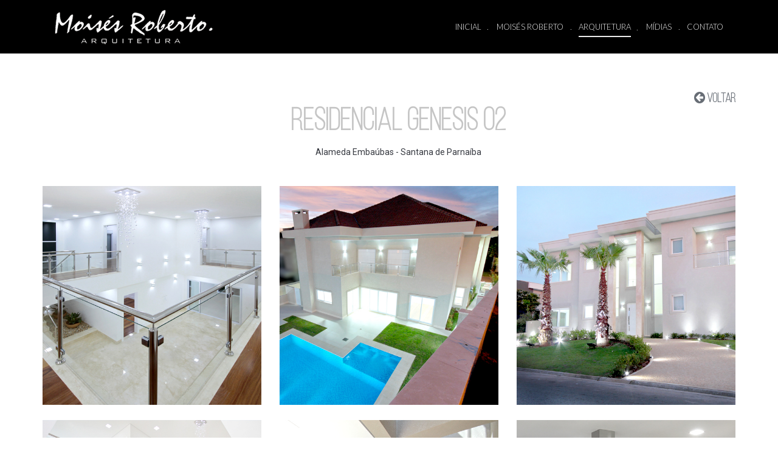

--- FILE ---
content_type: text/html
request_url: http://moisesroberto.com.br/arquitetura_projeto_gen_embaubas.html
body_size: 3001
content:
<html><head>
    <meta charset="utf-8">
    <meta http-equiv="X-UA-Compatible" content="IE=edge">
    <title>Moisés Roberto - Arquitetura Projeto</title>
    <meta name="description" content="">
    <meta name="keywords" content="">
    <meta name="author" content="">
    <!-- Mobile Metas -->
    <meta name="viewport" content="width=device-width, initial-scale=1">
    <!-- Google Fonts -->
    <link href="http://fonts.googleapis.com/css?family=Roboto:400,700,500" rel="stylesheet" type="text/css">
    <!-- Body font -->
    <link href="http://fonts.googleapis.com/css?family=Lato:300,400" rel="stylesheet" type="text/css">
    <!-- Navbar font -->
    <!-- Libs and Plugins CSS -->
    <link rel="stylesheet" href="inc/bootstrap/css/bootstrap.min.css">
    <link rel="stylesheet" href="inc/animations/css/animate.min.css">
    <link rel="stylesheet" href="inc/font-awesome/css/font-awesome.min.css">
    <!-- Font Icons -->
    <link rel="stylesheet" href="inc/owl-carousel/css/owl.carousel.css">
    <link rel="stylesheet" href="inc/owl-carousel/css/owl.theme.css">
    <!-- Theme CSS -->
    <link rel="stylesheet" href="css/reset.css">
    <link rel="stylesheet" href="css/style.css">
    <link rel="stylesheet" href="css/mobile.css">
    <!-- Skin CSS -->
    <link rel="stylesheet" href="css/skin/cool-gray.css">
    <!-- lightbox CSS -->
    <link rel="stylesheet" href="dist/css/lightbox.min.css">
  </head><body data-spy="scroll" data-target="#main-navbar">
    <div class="body">
      <!--==========B EGIN HEADER==========-->
      <header id="header" class="header-main">
        <!-- Begin Navbar -->
        <nav id="main-navbar" class="navbar navbar-default navbar-fixed-top" role="navigation" style="background-color: #000000; padding: 10px;">
          <!-- Classes: navbar-default, navbar-inverse, navbar-fixed-top, navbar-fixed-bottom,
          navbar-transparent. Note: If you use non-transparent navbar, set "height:
          98px;" to #header -->
          <div class="container">
            <!-- Brand and toggle get grouped for better mobile display -->
            <div class="navbar-header">
              <button type="button" class="navbar-toggle collapsed" data-toggle="collapse" data-target="#bs-example-navbar-collapse-1">
                <span class="sr-only">Toggle navigation</span>
                <span class="icon-bar"></span>
                <span class="icon-bar"></span>
                <span class="icon-bar"></span>
              </button>
              <a class="navbar-brand page-scroll hidden-xs" href="index.html" style="width: 300px;">Moisés Roberto</a>
              <a class="page-scroll hidden-sm hidden-md hidden-lg" href="index.html">

                            <img src="img/logo.png" style="width: 170px; margin-top: 20px;">

                        </a>
            </div>
            <!-- Collect the nav links, forms, and other content for toggling -->
            <div class="collapse navbar-collapse" id="bs-example-navbar-collapse-1">
              <ul class="nav navbar-nav navbar-right">
                <li>
                  <a class="page-scroll" href="index.html" style="font-weight: lighter;">INICIAL <p style="position: absolute; left: 120%; top: 35%;" class="hidden-xs">.</p></a>
                </li>
                <li>
                  <a class="page-scroll" href="sobre.html" style="font-weight: lighter;">MOISÉS ROBERTO <p style="position: absolute; left: 110%; top: 35%;" class="hidden-xs">.</p></a>
                </li>
                <li>
                  <a class="page-scroll" href="arquitetura.html" style="border-bottom: 2px solid #ebebeb; padding-bottom: 5px; font-weight: lighter;">ARQUITETURA <p style="position: absolute; left: 110%; top: 50%;" class="hidden-xs">.</p></a>
                </li>
                <li>
                  <a class="page-scroll" href="midias.html" style="font-weight: lighter;">MÍDIAS <p style="position: absolute; left: 125%; top: 35%;" class="hidden-xs">.</p></a>
                </li>
                <li>
                  <a class="page-scroll" href="contato.php" style="font-weight: lighter;">CONTATO</a>
                </li>
              </ul>
            </div>
            <!-- /.navbar-collapse -->
          </div>
          <!-- /.container -->
        </nav>
        <!-- End Navbar -->
      </header>
      <!--=========E ND HEADER=========-->
      <!-- Begin about section -->
      <section style="padding-top: 150px; padding-bottom: 150px;">
        <div class="container">
          <div class="row">
            <div class="col-md-12">
              <label class="pull-right" style="font-size: 1.5em !important; color: #c5c5c5;">
                <a href="arquitetura.html">

                                    <i class="fa fa-arrow-circle-left"></i>

                                    Voltar

                                </a>
              </label>
            </div>
            <div class="col-md-12" style="margin-bottom: -40px;">
              <div class="page-header-wrapper">
                <div class="container">
                  <div class="page-header text-center wow fadeInDown" data-wow-delay="0.4s">
                    <h1 style="font-size: 52px; color: #c5c5c5">Residencial Genesis 02</h1>
                    <p>Alameda Embaúbas - Santana de Parnaíba</p>
                  </div>
                </div>
              </div>
            </div>
            <div class="col-md-4" style="margin-top: 25px;">
              <a class="example-image-link" href="img\portfolio\gen_embaubas\gen_embaubas1.jpg" data-lightbox="example-set" data-title="">

                                <img class="example-image" src="img\portfolio\gen_embaubas\gen_embaubas1d.jpg" alt="" style="width: 100%">

                            </a>
            </div>
            <div class="col-md-4" style="margin-top: 25px;">
              <a class="example-image-link" href="img\portfolio\gen_embaubas\gen_embaubas2.jpg" data-lightbox="example-set" data-title="">

                                <img class="example-image" src="img\portfolio\gen_embaubas\gen_embaubas2d.jpg" alt="" style="width: 100%">

                            </a>
            </div>
            <div class="col-md-4" style="margin-top: 25px;">
              <a class="example-image-link" href="img\portfolio\gen_embaubas\gen_embaubas3.jpg" data-lightbox="example-set" data-title="">

                                <img class="example-image" src="img\portfolio\gen_embaubas\gen_embaubas3d.jpg" alt="" style="width: 100%">

                            </a>
            </div>
            <div class="col-md-4" style="margin-top: 25px;">
              <a class="example-image-link" href="img\portfolio\gen_embaubas\gen_embaubas4.jpg" data-lightbox="example-set" data-title="">

                                <img class="example-image" src="img\portfolio\gen_embaubas\gen_embaubas4d.jpg" alt="" style="width: 100%">

                            </a>
            </div>
            <div class="col-md-4" style="margin-top: 25px;">
              <a class="example-image-link" href="img\portfolio\gen_embaubas\gen_embaubas5.jpg" data-lightbox="example-set" data-title="">

                                <img class="example-image" src="img\portfolio\gen_embaubas\gen_embaubas5d.jpg" alt="" style="width: 100%">

                            </a>
            </div>
            <div class="col-md-4" style="margin-top: 25px;">
              <a class="example-image-link" href="img\portfolio\gen_embaubas\gen_embaubas6.jpg" data-lightbox="example-set" data-title="">

                                <img class="example-image" src="img\portfolio\gen_embaubas\gen_embaubas6d.jpg" alt="" style="width: 100%">

                            </a>
            </div>
            <div class="col-md-4" style="margin-top: 25px;">
              <a class="example-image-link" href="img\portfolio\gen_embaubas\gen_embaubas7.jpg" data-lightbox="example-set" data-title="">

                                <img class="example-image" src="img\portfolio\gen_embaubas\gen_embaubas7d.jpg" alt="" style="width: 100%">

                            </a>
            </div>
            <div class="col-md-4" style="margin-top: 25px;">
              <a class="example-image-link" href="img\portfolio\gen_embaubas\gen_embaubas8.jpg" data-lightbox="example-set" data-title="">

                                <img class="example-image" src="img\portfolio\gen_embaubas\gen_embaubas8d.jpg" alt="" style="width: 100%">

                            </a>
            </div>
          </div>
        </div>
      </section>
      <!-- End about section -->
      <!-- Begin footer -->
      <footer class="text-off-white" style="">
        <div class="footer" style="color: #080808; background-image: url('img/footer.png'); background-size: cover; background-repeat: no-repeat; background-color: #ededed; background-position: 0 50%;">
          <div class="container text-center wow fadeIn" data-wow-delay="0.4s" style="padding-top: 40px; padding-bottom: 20px;">
            <div class="row" style="border-bottom: 2px solid #080808;">
              <div class="col-md-6 text-left">
                <img src="img/logo_preto.png" style="width: 200px;">
              </div>
              <div class="col-md-6 text-right">
                <a href="https://www.google.com.br/?gws_rd=ssl#q=Av.+dos+Parques+.+45+.+Link+Offices+Tambor%C3%A9+-+Santana+de+Parna%C3%ADba+-+SP&amp;rflfq=1&amp;rlha=0&amp;rllag=-23465366,-46867383,27&amp;tbm=lcl&amp;tbs=lrf:!2m1!1e3!3sEAE,lf:1,lf_ui:2" target="_blank">

                                    <i class="fa fa-map-marker" style="color: #080808; font-size: 1.5em; margin-right: 10px;"></i>

                                </a>
                <a href="http://www.instagram.com.br" target="_blank">

                                    <i class="fa fa-instagram" style="color: #080808; font-size: 1.5em; margin-right: 10px;"></i>

                                </a>
                <a href="https://www.facebook.com/MoisesRobertoArquitetura/" target="_blank">

                                    <i class="fa fa-facebook-official" style="color: #080808; font-size: 1.5em;"></i>

                                </a>
              </div>
            </div>
            <div class="row">
              <div class="col-md-offset-6 col-md-6 text-right" style="margin-top: 10px;">
                <p>Rua Suzana Dias . 497 . Centro Histórico
                  <br>
                  Santana de Parnaiba. SP. by: <a href="http://www.jrarte.com">jrarte.com</a></p>
              </div>
            </div>
          </div>
        </div>
      </footer>
      <!-- End footer -->
    </div>
    <!-- body ends -->
    <!-- Plugins JS -->
    <script src="inc/jquery/jquery-1.11.1.min.js"></script>
    <script src="inc/bootstrap/js/bootstrap.min.js"></script>
    <script src="inc/owl-carousel/js/owl.carousel.min.js"></script>
    <script src="inc/stellar/js/jquery.stellar.min.js"></script>
    <script src="inc/animations/js/wow.min.js"></script>
    <script src="inc/waypoints.min.js"></script>
    <script src="inc/isotope.pkgd.min.js"></script>
    <script src="inc/classie.js"></script>
    <script src="inc/jquery.easing.min.js"></script>
    <script src="inc/jquery.counterup.min.js"></script>
    <script src="inc/smoothscroll.js"></script>
    <script src="dist/js/lightbox-plus-jquery.min.js"></script>
    <!-- Theme JS -->
    <script src="js/theme.js"></script>
    <script type="text/javascript">
      (function( $ ) {
                                //Function to animate slider captions 
                                function doAnimations( elems ) {
                                    //Cache the animationend event in a variable
                                    var animEndEv = 'webkitAnimationEnd animationend';
                                    
                                    elems.each(function () {
                                        var $this = $(this),
                                            $animationType = $this.data('animation');
                                        $this.addClass($animationType).one(animEndEv, function () {
                                            $this.removeClass($animationType);
                                        });
                                    });
                                }
                                
                                //Variables on page load 
                                var $myCarousel = $('#carousel-example-generic'),
                                    $firstAnimatingElems = $myCarousel.find('.item:first').find("[data-animation ^= 'animated']");
                                    
                                //Initialize carousel 
                                $myCarousel.carousel();
                                
                                //Animate captions in first slide on page load 
                                doAnimations($firstAnimatingElems);
                                
                                //Pause carousel  
                                $myCarousel.carousel('pause');
                                
                                
                                //Other slides to be animated on carousel slide event 
                                $myCarousel.on('slide.bs.carousel', function (e) {
                                    var $animatingElems = $(e.relatedTarget).find("[data-animation ^= 'animated']");
                                    doAnimations($animatingElems);
                                });  
                                $('#carousel-example-generic').carousel({
                                    interval:3000,
                                    pause: "false"
                                });
                                
                            })(jQuery);
    </script>
  

</body></html>

--- FILE ---
content_type: text/css
request_url: http://moisesroberto.com.br/css/style.css
body_size: 5079
content:
/*---------------------------------------------------------------------------------

Master Stylesheet

	Template:	 Unika - Responsive One Page HTML5 Template
	Author:		 imransdesign.com
	URL:		 http://imransdesign.com/
    Designed By: https://www.behance.net/poljakova
	Version:	1.0	

---------------------------------------------------------------------------------*/
html {
	height: 100% !important;
}
body {
	position: relative;
	height: 100%;
	font-size: 14px;
	color: #363940;
}
body .body {
	height: 100%;
}
.cover {
	position: absolute;
	width: 100%;
	height: 100%;
	left: 0px;
	top: 0px;
	background-color: rgba(0, 46, 82, 0.15);
	padding: 20px;
}
.page {
  overflow: hidden;
  background-color: #fff;
  padding: 50px 0;
}
* {
	border-radius: 0 !important;
	-webkit-border-radius: 0 !important;
	-moz-border-radius: 0 !important;
}
*:focus { 
	outline: none !important;
	box-shadow: none !important;
}

/* Begin Fonts */
body {
	font-family: 'Roboto', Helvetica, Arial, sans-serif;
}
h1, h2, h3, h4, h5, h6 {
	font-family: 'Roboto', Helvetica, Arial, sans-serif;
	font-weight: 700;
	margin-bottom: 10px;
}
h1 {
	font-size: 36px;
}
h2 {
	font-size: 30px;
}
h3 {
	font-size: 26px;
}
h4 {
	font-size: 22px;
}
h5 {
	font-size: 18px;
}
p {
	font: 14px/1.5em "Roboto";
}
.navbar-nav > li > a {
	font-family: "Lato", Helvetica, Arial, sans-serif;
}
/* End Fonts */


section {
	position: relative;
}
.page-loader {
	position: fixed;
	left: 0px;
	top: 0px;
	width: 100%;
	height: 100%;
	z-index: 99999;
	background: #FFF url(../img/page-loader.gif) center center no-repeat;
}
.devider {
	width: 100%;
	height: 23px;
	background: url('../img/devider.png') no-repeat center center;
	margin: 5px 0 10px;
}
.thumbnail {
	padding: 15px;
	margin-bottom: 20px;
	background-color: #FFF;
	border: 1px solid #DDD;
	-webkit-transition: all 0.2s ease-in-out;
	-moz-transition: all 0.2s ease-in-out;
	-o-transition: all 0.2s ease-in-out;
	-ms-transition: all 0.2s ease-in-out;
	transition: all 0.2s ease-in-out;
}
.form-control {
	-webkit-box-shadow: none;
	box-shadow: none;
}
.parallax {
	position: relative;
	background-position: 0 0;
	background-repeat: no-repeat;
	background-attachment: fixed;
	-webkit-background-size: cover;
  	background-size: cover;
}

#header {
	/* height: 98px; */
}


/* ===== Begin text colors ===== */
.text-main { color: #363940; } /* Theme main color */
.text-white { color: #FFF; }
.text-off-white { color: #e7e7e7;}
.text-dark { color: #000; }


/* ===== Begin navbar ===== */
.navbar {
	margin: 0;
	border: none;
	-webkit-transition: all 0.2s ease-in-out;
	-moz-transition: all 0.2s ease-in-out;
	-o-transition: all 0.2s ease-in-out;
	-ms-transition: all 0.2s ease-in-out;
	transition: all 0.2s ease-in-out;
}
.navbar .container {
	padding-left: 50px;
	padding-right: 50px;
}


/* Navbar brand (logo) */
.navbar-brand {
	background-repeat: no-repeat;
	background-position: left center;
	width: 150px;
	height: auto;
	padding: 24px 0;
	text-indent: -99999px;
	font-size: 24px;
	font-weight: 600;
	line-height: 20px;
	letter-spacing: 4px;
	-webkit-transition: all 0.2s ease-in-out;
	-moz-transition: all 0.2s ease-in-out;
	-o-transition: all 0.2s ease-in-out;
	-ms-transition: all 0.2s ease-in-out;
	transition: all 0.2s ease-in-out;
}
.navbar-default .navbar-brand {
	background-image: url(../img/logo.png);
}
.navbar-shrink .navbar-brand {
	background-image: url(../img/logo.png);
}
.navbar-transparent .navbar-brand {
	background-image: url(../img/logo.png);
}
.navbar-inverse .navbar-brand {
	background-image: url(../img/logo.png);
}

/* Navbar links */
.navbar-nav > li > a {
	padding: 24px 0;
	margin-left: 25px;
	text-transform: uppercase;
	font-size: 13px;
	font-weight: 600;
}

/* Navbar dropdown */
.dropdown-left {
	left: 0 !important;
	right: auto !important;
}
.dropdown-right {
	right: 0 !important;
	left: auto !important;
}
.navbar-default .navbar-nav > .open > a, .navbar-default .navbar-nav > .open > a:hover, .navbar-default .navbar-nav > .open > a:focus {
	background-color: transparent;
}
.navbar-default .dropdown-menu {
	padding: 10px 0;
}
.dropdown-menu > li > a {
	padding: 4px 20px;
	text-transform: uppercase;
}
.dropdown-menu > li > a:hover, .dropdown-menu > li > a:focus, .dropdown-menu > li > a.active, .dropdown-menu > .active > a, .dropdown-menu > .active > a:hover, .dropdown-menu > .active > a:focus {
	text-decoration: none;
	background-color: transparent;
}

/* Navbar inverse dropdown */
.navbar-inverse .dropdown-menu {
	padding: 10px 0;
}

/* Navbar fixed */
.navbar-fixed-top .container {
	-webkit-transition: all 0.2s ease-in-out;
	-moz-transition: all 0.2s ease-in-out;
	-o-transition: all 0.2s ease-in-out;
	-ms-transition: all 0.2s ease-in-out;
	transition: all 0.2s ease-in-out;
}

.navbar-shrink {
	z-index: 9999;
	-webkit-box-shadow: 0 1px 3px rgba(0, 0, 0, 0.12);
	-moz-box-shadow: 0 1px 3px rgba(0, 0, 0, 0.12);
	box-shadow: 0 1px 3px rgba(0, 0, 0, 0.12);
}
.navbar-shrink .navbar-brand {
	font-size: 20px;
}
.navbar-default.navbar-fixed-top.navbar-shrink .container {
}
.navbar-fixed-top.navbar-shrink .container {
	padding-top: 0 !important;
	padding-bottom: 0 !important;
}
.navbar-default.navbar-fixed-top.navbar-shrink .navbar-nav > li > a {
	padding-top: 24px;
	padding-bottom: 24px;
}

/* Navbar transparent */
.navbar-transparent {
	background-color: rgba(0, 0, 0, 0);
}
.navbar-fixed-top.navbar-transparent .container {
	padding-top: 30px;
	padding-bottom: 0;
}
.navbar-fixed-bottom.navbar-transparent .container {
	padding-top: 0;
	padding-bottom: 30px;
}
.navbar-transparent .navbar-nav > li > a {
	color: #FFF;
}
.navbar-transparent .navbar-brand, .navbar-transparent .navbar-brand:focus {
	color: #FFF;
}
/* ===== End navbar ===== */


/* ===== Begin intro ===== */
/* Begin text carousel intro */
#text-carousel-intro-section {
	height: 100%;
}
#text-carousel-intro-section .container {
	height: 100%;
}
#text-carousel-intro-section .caption {
	position: relative;
	top: 50%;
	margin-top: -70px;
}
#text-carousel-intro-section .caption h1 {
	margin-top: 0;
	margin-bottom: 5px;
	font-size: 60px;
	text-transform: uppercase;
	text-shadow: 1px 1px 1px rgba(0,0,0,0.3);
}
#text-carousel-intro-section .caption p {
	letter-spacing: 2px;
	font-size: 16px;
}
/* End text carousel intro */
/* ===== End intro ===== */


/* ===== Begin roatet boxes ===== */
/* Begin rotate box-1 */
.rotate-box-1, .rotate-box-2 {
	display: inline-block;
	margin: 30px 0;
	-webkit-transition: all 0.2s ease-in-out;
	-moz-transition: all 0.2s ease-in-out;
	-o-transition: all 0.2s ease-in-out;
	-ms-transition: all 0.2s ease-in-out;
	transition: all 0.2s ease-in-out;
}
a.rotate-box-1, a.rotate-box-2 {
	text-decoration: none;
	color: #363940;
}
a.rotate-box-1:hover, a.rotate-box-2:hover {
	color: #676D75;
}
.rotate-box-1 .rotate-box-icon {
	display: inline-block;
	text-align: center;
	margin-bottom: 15px;
	margin-right: 25px;
	margin-top: 10px;
	float:left;
	-webkit-transition: all 0.2s ease-in-out;
	-moz-transition: all 0.2s ease-in-out;
	-o-transition: all 0.2s ease-in-out;
	-ms-transition: all 0.2s ease-in-out;
	transition: all 0.2s ease-in-out;
}
.rotate-box-1.square-icon .rotate-box-icon, .rotate-box-2.square-icon .rotate-box-icon {
	width: 45px;
	height: 45px;
	line-height: 45px;
	color: #FFF !important;
	font-size: 18px;
	-webkit-transform: rotate(45deg);
	-moz-transform: rotate(45deg);
	-o-transform: rotate(45deg);
	transform: rotate(45deg);
}
.rotate-box-1.square-icon .rotate-box-icon:after, .rotate-box-2.square-icon .rotate-box-icon:after {
	content: "";
	position: absolute;
	top: 3px;
	right: 3px;
	bottom: 3px;
	left: 3px;
	border: 2px solid #FFF;
}
.rotate-box-1:hover.square-icon .rotate-box-icon , .rotate-box-2:hover.square-icon .rotate-box-icon{
	-webkit-transform: rotate(0deg);
	-moz-transform: rotate(0deg);
	-o-transform: rotate(0deg);
	transform: rotate(0deg);
}
.rotate-box-1.square-icon .rotate-box-icon .fa, .rotate-box-2.square-icon .rotate-box-icon .fa{
	-webkit-transition: all 0.2s ease-in-out;
	-moz-transition: all 0.2s ease-in-out;
	-o-transition: all 0.2s ease-in-out;
	-ms-transition: all 0.2s ease-in-out;
	transition: all 0.2s ease-in-out;
	-webkit-transform: rotate(-45deg);
	-moz-transform: rotate(-45deg);
	-o-transform: rotate(-45deg);
	transform: rotate(-45deg);
}
.rotate-box-1:hover.square-icon .rotate-box-icon .fa, .rotate-box-2:hover.square-icon .rotate-box-icon .fa{
	-webkit-transform: rotate(0deg);
	-moz-transform: rotate(0deg);
	-o-transform: rotate(0deg);
	transform: rotate(0deg);
}

.rotate-box-1 .rotate-box-info a, .rotate-box-2 .rotate-box-info a {
	-webkit-transition: all 0.2s ease-in-out;
	-moz-transition: all 0.2s ease-in-out;
	-o-transition: all 0.2s ease-in-out;
	-ms-transition: all 0.2s ease-in-out;
	transition: all 0.2s ease-in-out;
}
.rotate-box-1 h4, .rotate-box-2 h4 {
	font-weight: 400;
}
.rotate-box-1 p {
	padding: 0 10px;
}
.rotate-box-1 .rotate-box-info {
	padding-left: 60px;
}

/* End rotate box-1 */


/* Begin rotate box-2 */
.rotate-box-2 .rotate-box-icon {
	display: inline-block;
	text-align: center;
	margin-bottom: 15px;
	-webkit-transition: all 0.2s ease-in-out;
	-moz-transition: all 0.2s ease-in-out;
	-o-transition: all 0.2s ease-in-out;
	-ms-transition: all 0.2s ease-in-out;
	transition: all 0.2s ease-in-out;
}

.rotate-box-2.square-icon .rotate-box-icon {
	width: 75px;
	height: 75px;
	line-height: 75px;
	font-size: 36px;
}

.rotate-box-2.square-icon .rotate-box-info {
	margin-top: 30px;
}
/* End rotate box-2 */
/* ===== End rotate boxes ===== */


/* ===== Begin progress bar ===== */
.skill-bar {
}
.progress {
	overflow: visible;
	height: 25px;
	margin-bottom: 20px;
	-webkit-box-shadow: none;
	box-shadow: none;
}
.progress .percent {
	position: relative;
	background-color: #222;
	padding: 7px;
	color: #FFF;
	top: -23px;
}
.progress .percent:after {
	content: "";
	position: absolute;
	left: 50%;
	margin-left: -4px;
	bottom: -4px;
	width: 0;
	height: 0;
	border-left: 4px solid rgba(0, 0, 0, 0);
	border-right: 4px solid rgba(0, 0, 0, 0);
	border-top: 4px solid #222;
}
.progress-bar {
	font-size: 10px;
	line-height: 7px;
	text-align: right;
	-webkit-box-shadow: none;
	box-shadow: none;
}
.progress-lebel h6{
	margin-bottom: 10px;
	letter-spacing: 2px;
}
/* ===== End progress bar ===== */


/* Begin cta section */
#cta-section {
	padding: 70px 0 80px;
}
.cta-btn {
	margin-top: 30px;
}
/* End cta section */


/* ===== Begin testimonial ===== */
.testimonial {
	position: relative;
	overflow: hidden;
	padding: 80px 0;
}

.testimonial .cover {
	background-color: rgba(0, 7, 11, 0.87);
}
.testimonial-inner {
	position: relative;
	max-width: 800px;
	z-index: 9;
}
.testimonial-inner .heading {
	margin-bottom: 20px;
}
.testimonial-inner blockquote {
	border: none;
}
.testimonial-inner blockquote p {
	letter-spacing: 2px;
	padding-bottom: 20px;
}
.testimonial-inner blockquote cite {
	font-style: normal;
	color: #fff;
	font-size: 1.5em;
}
/* ===== End testimonial ===== */


/* ===== Begin Portfolio===== */
.portfolio_area{}
.portfolio{}
.portfoloi_top{}
.portfoloi_content_area{}
.portfolio_menu{
	text-align: center;
	overflow: hidden;
	margin-top:22px;
	margin-bottom:48px;
}
.portfolio_menu ul{
	list-style: none outside none;
    text-align: center;
}
.portfolio_menu ul li{
    display: inline-block;
}
.portfolio_menu ul li a{
	color: #363940;
	background: transparent;
    display: inline-block;
    margin: 4px;
    padding: 8px 10px;
    text-decoration: none;
    text-transform: uppercase;
}
.portfolio_content{}
.portfolio_single_content{
	position: relative;
	top: 0;
	left: 0;
	width: 100%;
	z-index: 5;
	margin-bottom:30px;
	overflow:hidden;
	
}
.portfolio_single_content:hover img{
	 -o-transform: scale(2);
	 -webkit-transform: scale(2);
	 -moz-transform: scale(2);
	 -ms-transform: scale(2);
	 transform: scale(2);
}
.portfolio_single_content img{
	width: 100%;
	position: relative;
	top: 0;
	left: 0;
	z-index: 6;
	cursor:pointer;
	-moz-transition:all 1s;
	-webkit-transition:all 1s;
	-o-transition:all 1s;
	-ms-transition:all 1s;
	transition:all 1s;
}
.portfolio_single_content .canv{
	width:100% !important;
	height:100% !important;
}
.portfolio_single_content div+div{
	background: none repeat scroll 0 0 rgba(255,255,255,.9);
	bottom: -100%;
	color: #FFC000;
	font-weight: bold;
	left: 0;
	margin: 0;
	min-height: 90px;
	padding:31px 5px 0 10px;
	position: absolute;
	width: 100%;
	z-index: 12;
	border-top:0;
}
/*.portfolio_single_content:hover div+div{bottom: 0;}*/
.portfolio_single_content div{
	position:absolute;
	top:0;
	left:0;
	z-index:10;
	width:100%;
	height:100%;
	text-align:center;
	transform:scale(0);
	transition:all .6s;
	opacity:0;
}
.portfolio_single_content:hover div{
	transform:scale(1);
	opacity:1;
}
.portfolio_single_content div a{
	color: #FFFFFF;
	display: block;
	font-size: 18px;
	font-weight: bold;
	margin-top: 30%;
	padding-bottom: 10px;
	text-decoration: none;
	text-transform: uppercase;
}
.portfolio_single_content div span{
	color: #FFFFFF;
	font-size: 14px;
	font-weight: normal;
	margin: 0;
	padding: 0;
	text-transform: uppercase;
}





.portfolio_single_content2{
	position: relative;
	top: 0;
	left: 0;
	width: 100%;
	z-index: 5;
	margin-bottom:30px;
	overflow:hidden;
	
}
.portfolio_single_content2:hover img{
	 -o-transform: scale(2);
	 -webkit-transform: scale(2);
	 -moz-transform: scale(2);
	 -ms-transform: scale(2);
	 transform: scale(2);
}
.portfolio_single_content2 img{
	width: 100%;
	position: relative;
	top: 0;
	left: 0;
	z-index: 6;
	cursor:pointer;
	-moz-transition:all 1s;
	-webkit-transition:all 1s;
	-o-transition:all 1s;
	-ms-transition:all 1s;
	transition:all 1s;
}
.portfolio_single_content2 .canv{
	width:100% !important;
	height:100% !important;
}
.portfolio_single_content2 div+div{
	background: none repeat scroll 0 0 rgba(255,255,255,.9);
	bottom: -100%;
	color: #FFC000;
	font-weight: bold;
	left: 0;
	margin: 0;
	min-height: 90px;
	padding:31px 5px 0 10px;
	position: absolute;
	width: 100%;
	z-index: 12;
	border-top:0;
}
/*.portfolio_single_content:hover div+div{bottom: 0;}*/
.portfolio_single_content2 div{
	position:absolute;
	top:0;
	left:0;
	z-index:10;
	width:100%;
	height:100%;
	text-align:right;
	transform:scale(1);
	transition:all .6s;
	opacity:1;
}
.portfolio_single_content2:hover div{
	transform:scale(1);
	opacity:1;
}
.portfolio_single_content2 div teste{
	color: #FFFFFF;
	display: block;
	font-size: 18px;
	font-weight: bold;
	margin-top: 30%;
	padding-bottom: 10px;
	text-decoration: none;
	text-transform: uppercase;
}
.portfolio_single_content2 div span{
	color: #FFFFFF;
	font-size: 14px;
	font-weight: normal;
	margin: 0;
	padding: 0;
	text-transform: uppercase;
}



.portfolio_single_content3{
	position: relative;
	top: 0;
	left: 0;
	width: 100%;
	z-index: 5;
	margin-bottom:30px;
	overflow:hidden;
	
}
.portfolio_single_content3:hover img{
	 -o-transform: scale(2);
	 -webkit-transform: scale(2);
	 -moz-transform: scale(2);
	 -ms-transform: scale(2);
	 transform: scale(2);
}
.portfolio_single_content3 img{
	width: 100%;
	position: relative;
	top: 0;
	left: 0;
	z-index: 6;
	cursor:pointer;
	-moz-transition:all 1s;
	-webkit-transition:all 1s;
	-o-transition:all 1s;
	-ms-transition:all 1s;
	transition:all 1s;
}
.portfolio_single_content3 .canv{
	width:100% !important;
	height:100% !important;
}
.portfolio_single_content3 div+div{
	background: none repeat scroll 0 0 rgba(255,255,255,.6);
	bottom: -100%;
	color: #FFC000;
	font-weight: bold;
	left: 0;
	margin: 0;
	min-height: 90px;
	padding:31px 5px 0 10px;
	position: absolute;
	width: 100%;
	z-index: 12;
	border-top:0;
}
/*.portfolio_single_content:hover div+div{bottom: 0;}*/
.portfolio_single_content3 div{
	position:absolute;
	top:0;
	left:0;
	z-index:10;
	width:100%;
	height:100%;
	text-align:center;
	transform:scale(0);
	transition:all .6s;
	opacity:0;
	background: none repeat scroll 0 0 rgba(0,0,0,.6);
}
.portfolio_single_content3:hover div{
	transform:scale(1);
	opacity:1;
}
.portfolio_single_content3 div a{
	color: #FFFFFF;
	display: block;
	font-size: 18px;
	font-weight: bold;
	margin-top: 40%;
	padding-bottom: 10px;
	text-decoration: none;
	text-transform: uppercase;
}
.portfolio_single_content3 div span{
	color: #FFFFFF;
	font-size: 14px;
	font-weight: normal;
	margin: 0;
	padding: 0;
	text-transform: uppercase;
}



.portfolio_content{}
.portfolio_content{
    margin-top: 36px;
    overflow: hidden;
}
/* ===== End Portfolio===== */


/* ===== Begin Counter-Up ===== */
.counter-up {
	position: relative;
	background-color: #171717;
	padding: 80px 0 50px 0;
}
.counter-up .cover {
	background-color: rgba(0, 7, 11, 0.8);
}
.counter-up .fact {
}
.counter-up .fact.last {
	border-right: none;
}
.counter-up .fact-inner {
	padding-bottom: 30px;
}
.counter-up .fact-inner .counter {
	font-size: 60px;
}
/* ===== End Counter-Up ===== */


/* ===== Begin team ===== */
.team-item {
	height: 120px;
}	
.team-item .team-triangle {
	width: 120px;
	height: 120px;
	background: transparent;
	-ms-transform: rotate(45deg);
	-webkit-transform: rotate(45deg);
	transform: rotate(45deg);
	margin: 0 auto;
	position: relative;
	top: 25px;
	box-shadow: 0 0 0 6px #FFFFFF, 0 0 0 7px #dadbdb;
	overflow: hidden;
}
.team-item img {
    max-width: 100%;
}
.team-items {
	margin-bottom: 50px;
	padding-top: 10px;
	margin-top: 0;
}
.team-triangle .content {
	-ms-transform: rotate(-45deg);
	-webkit-transform: rotate(-45deg);
	transform: rotate(-45deg);
	top: -35px;
	position: absolute;
	left: -37px;
	width: 190px;
	height: 190px;
}
.team-hover {
	position: absolute;
	top: 0;
	left: 0;
	width: 100%;
	height: 100%;
	background: rgba( 103, 109, 117, 0.9);
	opacity: 0;
	-webkit-transition: opacity 0.4s ease-in; /* For Safari 3.1 to 6.0 */
    transition: opacity 0.4s ease-in;
}
.team-item .team-triangle:hover .team-hover {
	opacity: 1;
}
.team-hover i {
    color: rgba(255, 255, 255,.75);
    font-size: 28px;
    margin-top: 57px;
    position: relative;
}
.team-hover p {
    color: #ffffff;
    font-size: 16px;
    font-weight: 400;
    margin-top: 0;
}
.team-items .col-md-2:nth-child(7n+5) {
	clear: left;
	margin-left: 24.9999999%;
}
.team-items .col-md-2:nth-child(7n+1) {
	clear: left;
	margin-left: 16.6666666%;
}
/* ===== End team ===== */


/* ===== Begin partners ===== */
#partners-section {
	padding: 80px 0;
}
.partners {
	background-color: #252320;
}

.partners img {
	max-width: 100%;
	padding: 0 15px;
}
/* ===== End partners ===== */


/* ===== Begin panels ===== */
.panel, .panel-heading, .panel-footer  {
}
/* ===== End panels ===== */

/* ===== Begin prices ===== */
.prices .panel {
	position: relative;
	overflow: hidden;
	border: none;
}
.prices .panel-body .lead {
	margin: 0;
	font-size: 48px;
}
.prices .panel-footer {
	padding: 25px 15px;
}

/* panel-default */
.prices .panel-default .panel-heading {
	padding-top: 25px;
	border: none;
}
.prices .panel-default .panel-body {
	background-color: #EEE;
}
.prices .panel-default .list-group-item {
	color: #222;
	border: none;
}
.prices .panel-default .panel-footer {
	background-color: #EEE;
}

/* price-box-featured */
.price-box-featured {
	z-index: 9;
}
.price-box-featured .panel {
	box-shadow: 0 0 15px 2px rgba(0, 0, 0, 0.21);
	-webkit-transform: scale(1.1);
	-moz-transform: scale(1.1);
	-ms-transform: scale(1.1);
	-o-transform: scale(1.1);
	transform: scale(1.1);
}
.prices .price-box-featured .price-box-ribbon {
	position: absolute;
	width: 150px;
	top: 25px;
	right: -35px;
	text-align: center;
	padding: 5px 20px;
	background: #FFF;
	color: #E83F33;
	-webkit-transform: rotate(45deg);
	-moz-transform: rotate(45deg);
	-ms-transform: rotate(45deg);
	-o-transform: rotate(45deg);
	transform: rotate(45deg);
}
/* ===== End prices ===== */


/* ===== Begin social ===== */
#social-section {
	padding: 80px 0;
}
ul.social-list {
	text-align: center;
	margin: 0 auto;
}
ul.social-list li{
	display: inline-block;
	margin-right: 20px;
}
ul.social-list li .rotate-box-1 {
	margin: 0;
}
ul.social-list li a i {
	color: #fff;
	font-size:20px;
}
/* ===== End social ===== */


/* ===== Begin contact ===== */
#contact-section {
	position: relative;
}
#contact-section h4 {
	font-weight: 400;
}
#contact-section .cover {
	background-color: rgba(5, 8, 11, 0.93);
}
#contact-section .contact .contact-form {
	margin-bottom: 40px;
}
#contact-section .contact .contact-form h4 {
	margin-bottom: 25px;
}
#contact-section .contact .contact-form .input-lg {
	font-size: 14px;
}
#contact-section .contact .contact-form button {
	width: 100%;
	height: 40px;
}
#contact-section .contact .contact-form button:hover {
	color: #fff;
}
#contact-section .contact .form-control {
	background-color: rgba(255, 255, 255, 0.06);
	border-color: #2A2A2A;
}
#contact-section .contact .form-control:focus {
	background-color: #171717;
	box-shadow: none;
}

ul.contact-address {
	float: left;
	width: 100%;
	padding: 0;
	margin: 15px 0 ;
}
ul.contact-address li {
	padding: 0 0 20px;
	margin: 0;
}
ul.contact-address li:last-child {
	padding-bottom: 0;
}
ul.contact-address li i {
	margin-right: 10px;
}
/* ===== End contact ===== */


/* ===== Begin footer ===== */
.footer-top {
	padding: 60px 0 35px;
}
.footer-top .col-md-4 {
	margin-bottom: 25px;
}
.footer {
	padding: 30px 0;
}
.footer a{
	text-decoration: none;
}

/*Widget1: Useful Links*/
ul.imp-links {
	margin-top: 15px;
}
ul.imp-links li {
	padding: 5px 0;
}
ul.imp-links li a {
	text-decoration: none;
	color: #fff;
}

/*Widget2: subscribe form*/
#subscribe #result {
    display: block;
    width: 100% !important;
}
#footer_signup {
    margin: 20px 0;
}
#subscribe > input[type="text"] {
    border: 0 none;
    color: #99abb7;
    font-style: italic;
    font-size: 0.9em;
    padding: 7px 10px;
    width: 170px;
    height: 30px;
}
#subscribe > button[type="submit"] {
    background: none repeat scroll 0 0 #21c2f8;
    border: 0 none;
    color: #ffffff;
    font-style: normal;
    font-weight: 300;
    padding: 7px 20px;
    height: 30px;
    transition: all 0.4s ease-in;
}

/*Widget3: twitter*/
.single-tweet {
    overflow: hidden;
    padding-bottom: 15px;
    padding-top: 10px;
    word-spacing: 2px;
}

.tweet-content {
    padding-bottom: 10px;
    line-height: 1.5em;
}
/* ===== End footer ===== */


/* ===== Begin page header ===== */
.page-header {
	margin: 0 0 60px 0;
	padding: 0;
	border: none;
}
.page-header h2 {
	text-transform: uppercase;
}
p.subtitle {
	letter-spacing: 2px;
	margin-top: 10px;
}
/* ===== End page header ===== */


/* ===== Begin extra-space ===== */
.extra-space-m {
	width: 100%;
	height: 20px;
}
.extra-space-l {
	width: 100%;
	height: 40px;
}
.extra-space-xl {
	width: 100%;
	height: 60px;
}
.extra-space-xxl {
	width: 100%;
	height: 80px;
}
/* ===== End more-space ===== */


/* ===== Begin OWL carousel ===== */
.owl-carousel {
	cursor: e-resize;
}
.owl-theme .owl-controls {
	margin-top: 30px;
}
.owl-theme .owl-controls .owl-page span {
	background: rgba(0, 0, 0, 0);
	width: 14px;
	height: 14px;
	border: 3px solid #fff;
	-webkit-transform: rotate(45deg);
	-moz-transform: rotate(45deg);
	-o-transform: rotate(45deg);
	transform: rotate(45deg);
}
.owl-theme .owl-controls .owl-page.active span, .owl-theme .owl-controls.clickable .owl-page:hover span {
	background: rgba(0, 0, 0, 0);
	border: 3px solid #fff;
}
.owl-buttons {
	position: absolute;
	top: 50%;
	margin-top: -25px;
	width: 100%;
}
.owl-theme .owl-controls .owl-buttons div {
	position: absolute;
	width: 100px;
	height: 100px;
	line-height: 100px;
	margin: 0;
	text-align: center;
	background: transparent;
	opacity: 1;
}
.owl-theme .owl-controls.clickable .owl-buttons div:hover {
	opacity: .5;
}
.owl-next {
	background-image: url(../img/arrow-right.png) !important;
	background-repeat: no-repeat !important;
	background-position: center !important;
	right: 0;
}
.owl-prev {
	background-image: url(../img/arrow-left.png) !important;
	background-repeat: no-repeat !important;
	background-position: center !important;
	left: 0;
}
/* ===== End OWL carousel ===== */


/* ===== Begin buttons ===== */
.btn {
	position: relative;
	letter-spacing: 1.5px;
	border: none;
}
.btn:active {
	top: 2px;
}

/* Button default */
.btn-default, .btn-default:focus, .btn-default.focus, .btn-default:active, .btn-default.active {
	-webkit-transition: all 0.6s ease-in-out;
	-moz-transition: all 0.6s ease-in-out;
	-o-transition: all 0.6s ease-in-out;
	-ms-transition: all 0.6s ease-in-out;
	transition: all 0.6s ease-in-out;
}

/* Button blank */
.btn-blank {
	border: 2px solid #fff;
	color: #fff;
	padding: 8px 12px;
	display: inline-block;
	vertical-align: middle;
	-webkit-transform: translateZ(0);
	transform: translateZ(0);
	box-shadow: 0 0 1px rgba(0, 0, 0, 0);
	-webkit-backface-visibility: hidden;
	backface-visibility: hidden;
	-moz-osx-font-smoothing: grayscale;
	position: relative;
	-webkit-transition-property: color;
	transition-property: color;
	-webkit-transition-duration: 0.3s;
	transition-duration: 0.3s;
}
.btn-blank:before {
	content: "";
	position: absolute;
	z-index: -1;
	top: 0;
	left: 0;
	right: 0;
	bottom: 0;
	background: #fff;
	-webkit-transform: scaleY(0);
	transform: scaleY(0);
	-webkit-transform-origin: 50% 100%;
	transform-origin: 50% 100%;
	-webkit-transition-property: transform;
	transition-property: transform;
	-webkit-transition-duration: 0.3s;
	transition-duration: 0.3s;
	-webkit-transition-timing-function: ease-out;
	transition-timing-function: ease-out;
}
.btn-blank:hover, .btn-blank:focus, .btn-blank:active {
	color: #333;
}
.btn-blank:hover:before, .btn-blank:focus:before, .btn-blank:active:before {
	-webkit-transform: scaleY(1);
	transform: scaleY(1);
}

/* Button active */
.btn:active, .btn.active {
	-webkit-box-shadow: inset 0 3px 5px rgba(0, 0, 0, 0.16);
	box-shadow: inset 0 3px 5px rgba(0, 0, 0, 0.16);
}

/* Button large */
.btn-lg {
	font-size: 1.3em;
	padding: 10px 40px;
}
.btn-lg-xl {
	font-size: 1.4em;
	padding: 10px 80px;
}


/* Scroll to top button */
.scrolltotop {
	position: fixed;
	display: none;
	bottom: 20px;
	right: 30px;
	width: 34px;
	height: 34px;
	line-height: 34px;
	text-align: center;
	text-decoration: none;
	z-index: 9999;
	-webkit-transform: rotate(45deg);
	-moz-transform: rotate(45deg);
	-o-transform: rotate(45deg);
	transform: rotate(45deg);
}
.scrolltotop .fa {
	padding-left: 4px;
	-webkit-transform: rotate(-45deg);
	-moz-transform: rotate(-45deg);
	-o-transform: rotate(-45deg);
	transform: rotate(-45deg);
}
/* ===== End buttons ===== */


@font-face {
    font-family: BebasNeue;
    src: url('BebasNeue Thin.otf');
}
h1, h2, h3, h4, h5{
    font-family: BebasNeue;
}
body, html{
    font-family: BebasNeue;
}

--- FILE ---
content_type: text/css
request_url: http://moisesroberto.com.br/css/mobile.css
body_size: 1490
content:
/*==================================================
=            Bootstrap 3 Media Queries             =
==================================================*/

/*==========  Mobile First Method  ==========*/

/* Custom, iPhone Retina */ 
@media only screen and (min-width : 320px) {
    
}

/* Extra Small Devices, Phones */ 
@media only screen and (min-width : 480px) {

}

/* Small Devices, Tablets */
@media only screen and (min-width : 768px) {
	/* Make Navigation Toggle on Desktop Hover (use class: dropdown-hover) */
    .dropdown-hover:hover > .dropdown-menu {
        display: block;
    }
}

/* Medium Devices, Desktops */
@media only screen and (min-width : 992px) {

}

/* Large Devices, Wide Screens */
@media only screen and (min-width : 1200px) {
	
}





/*==========  Non-Mobile First Method  ==========*/

/* Large Devices, Wide Screens */
@media only screen and (max-width : 1200px) {

	/* Text Carousel */
	#text-carousel-intro-section .caption h1 {
		font-size: 50px;
	}

	/* Team */
	.team-item .team-triangle {
		width: 90px;
		height: 90px;
	}
	.team-triangle .content {
		width: 160px;
		height: 160px;
	}
	.team-hover i {
		margin-top: 50px;
	}
	.team-hover p {
		font-size: 14px;
	}

}

/* Medium Devices, Desktops */
@media only screen and (max-width : 992px) {


	/* Team */
	.team-item .team-triangle {
		width: 120px;
		height: 120px;
	}
	.team-triangle .content {
		width: 190px;
		height: 190px;
	}
	.team-hover i {
		margin-top: 57px;
	}
	#team-section .col-md-2:nth-child(7n+5),
    #team-section .col-md-2:nth-child(7n+1){
        margin-left: 0 !important;
        clear: none !important;
    }
    #team-section .col-md-2 {
        float: left;
        margin-bottom: 80px;
        width: 33.3333%;
    }

	/* Prices */
	.price-box-featured .panel {
		box-shadow: none;
		-webkit-transform: scale(1);
		-moz-transform: scale(1);
		-ms-transform: scale(1);
		-o-transform: scale(1);
		transform: scale(1);
	}

	.prices .price-box-featured .panel-footer {
		box-shadow: none !important;
	}

	/* Parallax background */
	.parallax {
		background-attachment: scroll !important;
		background-position: 50% 50% !important;
		/* background-size: auto auto !important; */
	}

	/* Text carousel intro section caption */
	#text-carousel-intro-section .caption {
		top: 50% !important; /* Removes parallax on caption */
	}
	#text-carousel-intro-section .caption h1 {
		font-size: 34px;
	}
	#text-carousel-intro-section .caption h3 {
		font-size: 12px;
	}

	/* Error section caption */
	#error-section .caption h1 {
		font-size: 100px;
	}
	#error-section .caption h2 {
		font-size: 13px;
	}

	/* Facts (counter up) */
	.counter-up .fact-inner .counter {
		font-size: 42px;
	}
	.counter-up .fact-inner .fa-3x {
		font-size: 36px;
	}

}

/* Small Devices, Tablets */
@media only screen and (max-width : 767px) {

	/* Navbar brand */
	.navbar-brand, .navbar-brand:focus {
		margin-left: 10px;
	}

	/* Navbar toggle button */
	.navbar-toggle {
		margin-top: 18px;
		margin-right: 0px;
		border: none;
	}
	.navbar-toggle:hover, .navbar-toggle:focus {
		background-color: rgba(0, 0, 0, 0) !important;
	}

	.navbar-toggle .icon-bar {
		height: 3px;
	}
	.navbar-default .navbar-toggle .icon-bar {
		background-color: #FFF !important;
	}
	.navbar-transparent .navbar-toggle .icon-bar {
		background-color: #FFF !important;
	}
	.navbar-inverse .navbar-toggle .icon-bar {
		background-color: #FFF !important;
	}

	/* Navbar collapse / links */
	.navbar-collapse {
		border-width: 2px;
	}
	.navbar-fixed-top .navbar-collapse, .navbar-fixed-bottom .navbar-collapse {
		max-height: 440px;
	}
	.navbar-inverse .navbar-collapse {
		background-color: #111;
	}
	.navbar-nav > li > a {
		padding: 10px 0 !important;
		color: #FFF;
	}
	.navbar-nav .open .dropdown-menu > li > a {
		padding: 10px 10px 10px 45px !important;
	}
	.navbar-default .navbar-nav > li > a, .navbar-default .navbar-nav .open .dropdown-menu > li > a {
		color: #222;
	}
	.navbar-inverse .navbar-nav > li > a, .navbar-inverse .navbar-nav .open .dropdown-menu > li > a {
		color: #CCC;
	}
	.navbar-default.navbar-shrink .navbar-nav > li.active > a {
		-webkit-box-shadow: none !important;
		-moz-box-shadow: none !important;
		box-shadow: none !important;
	}

	/* Navbar shrink toggle button */
	.navbar-shrink .navbar-toggle .icon-bar {
		background-color: #FFF !important;
	}
	.navbar-inverse.navbar-shrink .navbar-toggle .icon-bar {
		background-color: #FFF !important;
	}

	/* Page */
	.page {
		padding-top: 30px;
	}

	/* Some Text Center Area */
	#cta-section, #about-section, #contact-section, #contact-section .contact .form-control {
		text-align: center;
	}

	/* Rotate Box */
	.rotate-box-1 .rotate-box-info {
		padding-left: 0; 
	  	text-align: center;
	}
	.rotate-box-1 .rotate-box-icon {
		float: none ;
		margin-right: 0;
		margin-bottom: 30px;
	}
	a.rotate-box-1 {
		text-align: center;
		margin-top: 0;
	}

	/* Team */
	 #team-section .col-md-2 {
        width: 50%;
        float: left;
        margin-bottom: 80px;
    }

	/* Prices */
	.prices .price-box-featured .panel-footer {
		box-shadow: none !important;
	}

	ul.contact-address {
		margin-bottom: 50px;
	}

	/* Partners & Foter */
	#partners-section, footer {
		text-align: center;
	}

	/* Hiding elements */
	.testimonial:before,
	.owl-prev,
	.owl-next {
		display: none !important;
	}

}

/* Extra Small Devices, Phones */ 
@media only screen and (max-width : 480px) {

	/* Team */
	 #team-section .col-md-2 {
        width: 100%;
    }

}

/* Custom, iPhone Retina */ 
@media only screen and (max-width : 320px) {
    
}

--- FILE ---
content_type: text/css
request_url: http://moisesroberto.com.br/css/skin/cool-gray.css
body_size: 1382
content:

a, a:hover, a:focus {
	color: #676D75;
}

/* === Navbar === */
.navbar-default .navbar-brand, .navbar-default .navbar-brand:focus {
	color: #fff;
}
.navbar-default .navbar-brand:hover {
	color: #fff;
}
.navbar-default, .navbar-default.navbar-fixed-top.navbar-shrink {
  background-color: #363940;
}
.navbar-default .navbar-nav > li > a {
	color: #ebebeb;
}
.navbar-default .navbar-nav > li > a:hover, .navbar-default .navbar-nav > li > a:focus, .navbar-default .navbar-nav > li.active > a, .navbar-default .navbar-nav>.active>a {
	color: #fff !important;
}
.navbar-default.navbar-fixed-top.navbar-shrink .navbar-nav > li > a {
	color: #a9a9a9;
}
.navbar-default.navbar-shrink .navbar-nav > li > a:hover, .navbar-default.navbar-shrink .navbar-nav > li > a:focus, .navbar-default.navbar-shrink .navbar-nav > li.active > a {
	color: #fff;
}
.navbar-default.navbar-shrink .navbar-nav > li.active > a {
	-webkit-box-shadow: inset 0 3px #fff !important;
	-moz-box-shadow: inset 0 3px #fff !important;
	box-shadow: inset 0 3px #fff !important;
}
.navbar-default .dropdown-menu {
	border: 1px solid #fff;
	border-top: 2px solid #fff;
	-webkit-box-shadow: 0 6px 10px rgba(0, 0, 0, 0.08);
	box-shadow: 0 6px 10px rgba(0, 0, 0, 0.08);
}
.dropdown-menu > li > a:hover, .dropdown-menu > li > a:focus, .dropdown-menu > li > a.active, .dropdown-menu > .active > a, .dropdown-menu > .active > a:hover, .dropdown-menu > .active > a:focus {
	color: #ffff;
}
.navbar-default .navbar-nav > .open > a, .navbar-default .navbar-nav > .open > a:hover, .navbar-default .navbar-nav > .open > a:focus {
	color: #fff;
}
.navbar-default .navbar-nav > .active > a, .navbar-default .navbar-nav > .active > a:hover, .navbar-default .navbar-nav > .active > a:focus {
	background-color: transparent;
	
}
.navbar-default .navbar-nav > li > a:hover, .navbar-default .navbar-nav > li > a:focus, .navbar-default .navbar-nav > li.active > a {
	
}
/* Navbar inverse */
.navbar-inverse {
	background-color: #111;
	color: #CCC;
}
.navbar-inverse .navbar-brand {
	color: #CCC;
}
.navbar-inverse .navbar-nav > li > a {
	color: #CCC;
}
.navbar-inverse .navbar-nav > .active > a, .navbar-inverse .navbar-nav > .active > a:hover, .navbar-inverse .navbar-nav > .active > a:focus {
	background-color: transparent;
	color: #111;
}
.navbar-inverse .navbar-nav > li > a:hover, .navbar-inverse .navbar-nav > li > a:focus, .navbar-inverse .navbar-nav > li.active > a {
	color: #111;
}
/* Navbar inverse dropdown */
.navbar-inverse .navbar-nav > .open > a, .navbar-inverse .navbar-nav > .open > a:hover, .navbar-inverse .navbar-nav > .open > a:focus {
	color: #111;
}
.navbar-inverse .dropdown-menu {
	background-color: #1F1F1F;
	border: 1px solid #111;
	border-top: 2px solid #111;
}
.navbar-inverse .dropdown-menu > li > a {
	color: #CCC;
}
.navbar-inverse .dropdown-menu > li > a:hover, .navbar-inverse .dropdown-menu > li > a:focus {
	color: #111;
}
/* Navbar fixed */
.navbar-default.navbar-fixed-top.navbar-shrink .navbar-brand {
	color: #fff;
}
.navbar-default.navbar-fixed-top.navbar-shrink .navbar-brand:hover {
	color: #111;
}
/* Navbar fixed inverse */
.navbar-inverse.navbar-fixed-top.navbar-shrink {
	background-color: #111;
}

.navbar-inverse.navbar-fixed-top.navbar-shrink .navbar-nav > li > a {
	color: #CCC;
}
.navbar-inverse.navbar-fixed-top.navbar-shrink .navbar-nav > .active > a, .navbar-inverse.navbar-fixed-top.navbar-shrink .navbar-nav > .active > a:hover, .navbar-inverse.navbar-fixed-top.navbar-shrink .navbar-nav > .active > a:focus,
.navbar-inverse.navbar-fixed-top.navbar-shrink .navbar-nav > li > a:hover, .navbar-inverse.navbar-fixed-top.navbar-shrink .navbar-nav > li > a:focus, .navbar-inverse.navbar-fixed-top.navbar-shrink .navbar-nav > li.active > a {
	background-color: transparent;
	color: #111;
}

.navbar-fixed-top.navbar-shrink .navbar-brand, .navbar-fixed-top.navbar-shrink .navbar-brand:focus, body.boxed .body .navbar-inverse.navbar-transparent.navbar-shrink .navbar-brand {
	color: #CCC;
}
.navbar-fixed-top.navbar-shrink .navbar-brand:hover {
	color: #111;
}



/* === Text Carousel === */
#text-carousel-intro-section {
	background-color: #25282a;
}



/* === Rotate Box === */
.rotate-box-1.square-icon .rotate-box-icon, .rotate-box-2.square-icon .rotate-box-icon {
	background-color: #363940;
}



/* === Progress Bar === */
.progress {
	border: 3px solid #363940;
	background-color: transparent;
}
.progress-bar {
	background-color: #676D75;
}



/* === CTA Section, Social & Partners === */
#cta-section, #partners-section, #social-section {
	background: #f8f8f8 url('../../img/pat-bg.png') repeat;
}


/* === Portfolio === */
.active_prot_menu a, .portfolio_menu ul li a:hover{
	background: #363940 !important;
	color: #fff !important;
}
.portfolio_single_content div{
	background: none repeat scroll 0 0 rgba( 54, 57, 64, 0.95);
}



/* === Team === */
.team-hover {
	background: none repeat scroll 0 0 rgba( 54, 57, 64, 0.9);
}



/* === Price === */
.prices .panel-default .panel-heading {
	box-shadow: inset 0px 4px 0px #363940;
}
.prices .price-box-featured .panel-heading {
	background-color: #363940;
	color: #FFF;
}
.prices .price-box-featured .panel-footer {
	box-shadow: inset 0px -4px 0px #363940;
}
.prices .price-box-featured .price-box-ribbon {
	color: #363940;
}



/* === Contact === */
#contact-section {
	background-color: #363940;
}
#contact-section .contact .contact-form button {
	background-color: #363940;
}
#contact-section .contact .contact-form button:hover {
	background-color: #676D75;
}



/* === Footer === */
.footer-top {
	background-color: #363940;
}
.footer {
	background-color: #2d3035;
}
#subscribe > button[type="submit"] {
    background: none repeat scroll 0 0 #676D75;
}
#subscribe > button[type="submit"]:hover {
    background: none repeat scroll 0 0 #111;
}
.tweet-content span{
	color:#111;
}



/* === Buttons === */
.btn-default, .btn-default:focus, .btn-default.focus, .btn-default:active, .btn-default.active { 
	background: #363940;
	color: #fff;
}
.btn-default:hover {
	color: #fff;
	background: #676D75;
}
.btn-primary, .btn-primary:focus, .btn-primary.focus, .btn-primary:active, .btn-primary.active {
	background-color: #3078B3;
	color: #FFF;
}
.btn-primary:hover {
	background-color: #1867A8;
	color: #FFF;
}
.btn-danger, .btn-danger:focus, .btn-danger.focus, .btn-danger:active, .btn-danger.active {
	background-color: #E7392D;
	color: #FFF;
}
.btn-danger:hover {
	background-color: #D81508;
	color: #FFF;
}



/* === To Top === */
.scrolltotop {
	color: #676D75;
	border: 2px solid #676D75;
}



/* Small Devices, Tablets */
@media only screen and (max-width : 767px) {

.navbar-collapse {
		background-color: #676D75;
		border-color: #fff !important;
	}
.navbar-default.navbar-shrink .navbar-nav > li.active > a {
	box-shadow: none !important;
}
.navbar-nav > li > a:hover, .navbar-nav > li > a:focus, .navbar-nav > li.active > a {
	color: #111;
}


}